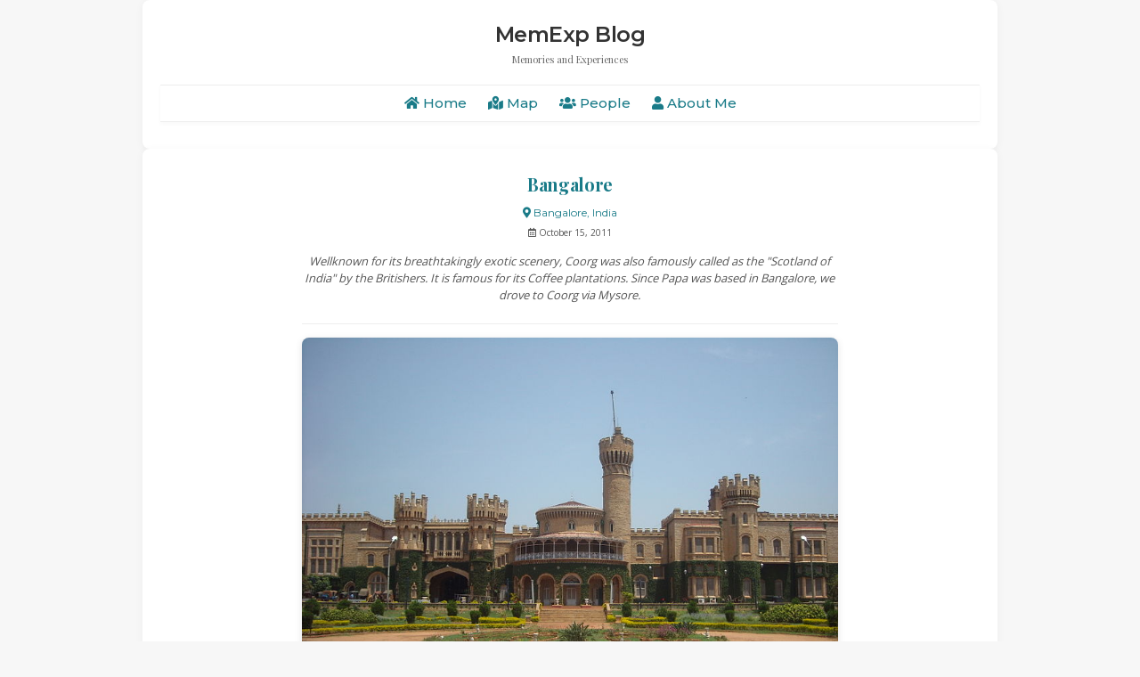

--- FILE ---
content_type: text/html; charset=utf-8
request_url: https://rohangoel.com/blog/bangalore/
body_size: 2914
content:
<!DOCTYPE html>
<html lang="en">
<head>
  <!-- Global site tag (gtag.js) - Google Analytics -->
  <script async src="https://www.googletagmanager.com/gtag/js?id=UA-114821832-1"></script>
  <script>
  if (document.location.hostname.search("rohangoel.com") !== -1) {
    window.dataLayer = window.dataLayer || [];
    function gtag(){dataLayer.push(arguments);}
    gtag('js', new Date());
    gtag('config', 'UA-114821832-1', {
      'page_path': location.pathname + location.search + location.hash
    });
  }
  </script>
  <meta charset="utf-8">
  
  <title>Bangalore</title>
  

  

  <meta name="description" content="Wellknown for its breathtakingly exotic scenery, Coorg was also famously called as the Scotland of India by the Britishers. It is famous for its Coffee plantations. Since Papa was based in Bangalore, we drove to Coorg via Mysore.">
  <meta name="author" content="Rohan Goel">
  <meta name="keywords" content="Bangalore, India, travel, blog, photography, Bangalore">

  <meta name="date.created" content="2011-10-15">
  <meta name="date.available" content="2011-10-15">
  <meta name="robots" content="index, follow">
  <link rel="canonical" href="https://rohangoel.com/blog/bangalore/">

  <!-- Facebook and Twitter integration -->
  <meta property="fb:app_id" content="1294731970631473">
  <meta property="og:title" content="Bangalore"/>
  <meta property="og:url" content="https://rohangoel.com/blog/bangalore/"/>
  <meta property="og:site_name" content="MemExp"/>
  <meta property="og:description" content="Wellknown for its breathtakingly exotic scenery, Coorg was also famously called as the Scotland of India by the Britishers. It is famous for its Coffee plantations. Since Papa was based in Bangalore, we drove to Coorg via Mysore."/>
  <meta property="og:type" content="article"/>
  <meta name="twitter:title" content="Bangalore" />
  <meta name="twitter:url" content="https://rohangoel.com/blog/bangalore/" />
  <meta name="twitter:card" content="summary_large_image" />
  <meta name="twitter:description" content="Wellknown for its breathtakingly exotic scenery, Coorg was also famously called as the Scotland of India by the Britishers. It is famous for its Coffee plantations. Since Papa was based in Bangalore, we drove to Coorg via Mysore." />
  
  <meta property="og:image" content="https://rohangoel.com/blog/img/2011/10-bangalore/cover-min.jpg"/>
  <meta name="twitter:image" content="https://rohangoel.com/blog/img/2011/10-bangalore/cover-min.jpg" />
  

  <meta name="viewport" content="width=device-width, initial-scale=1">
  
  <!-- Structured Data for Travel Blog Posts -->
  
  <script type="application/ld+json">
  {
    "@context": "https://schema.org",
    "@type": "BlogPosting",
    "headline": "Bangalore",
    "image": "https://rohangoel.com/blog/img/2011/10-bangalore/cover-min.jpg",
    "datePublished": "2011-10-15T00:00:00+00:00",
    "dateModified": "2011-10-15T00:00:00+00:00",
    "author": {
      "@type": "Person",
      "name": "Rohan Goel"
    },
    "publisher": {
      "@type": "Organization",
      "name": "MemExp Blog",
      "logo": {
        "@type": "ImageObject",
        "url": "https://www.shareicon.net/download/2016/08/31/821514_earth_512x512.png"
      }
    },
    "description": "Wellknown for its breathtakingly exotic scenery, Coorg was also famously called as the Scotland of India by the Britishers. It is famous for its Coffee plantations. Since Papa was based in Bangalore, we drove to Coorg via Mysore.",
    
    "contentLocation": {
      "@type": "Place",
      "name": "Bangalore",
      "address": {
        "@type": "PostalAddress",
        "addressCountry": "India"
      }
      
      ,"geo": {
        "@type": "GeoCoordinates",
        "latitude": 12.9716,
        "longitude":  77.5946
      }
      
    },
    
    "mainEntityOfPage": {
      "@type": "WebPage",
      "@id": "https://rohangoel.com/blog/bangalore/"
    }
  }
  </script>
  

  <!-- Modern fonts from Google -->
  <link href="https://fonts.googleapis.com/css2?family=Montserrat:wght@400;500;600;700&family=Open+Sans:wght@400;600&family=Playfair+Display:wght@400;700&display=swap" rel="stylesheet">

  <link rel="stylesheet" href="/blog/css/normalize.css">
  <link rel="stylesheet" href="/blog/css/skeleton.css">
  <link rel="stylesheet" href="/blog/css/custom.css">
  
  <!-- Add Font Awesome for icons -->
  <link rel="stylesheet" href="https://cdnjs.cloudflare.com/ajax/libs/font-awesome/5.15.3/css/all.min.css">
  </head>
<body>
  <!-- Header Section -->
  <div class="container">
    <div class="row">
      <div class="twelve columns header">
        <h1 class="fade-in">MemExp Blog</h1>
        <p class="site-tagline fade-in">Memories and Experiences</p>
      </div>
    </div>
    <!-- Navigation -->
    <div class="row rownav">
      <ul class="twelve columns nav">
        <li><a href="https://rohangoel.com/blog/"><i class="fas fa-home"></i> Home</a></li>
        <li><a href="https://rohangoel.com/blog/map"><i class="fas fa-map-marked-alt"></i> Map</a></li>
        <li><a href="https://rohangoel.com/blog/people"><i class="fas fa-users"></i> People</a></li>
        <li><a href="https://rohangoel.com" target="_blank"><i class="fas fa-user"></i> About Me</a></li>
      </ul>
    </div>
  </div>

  <!-- Main Content -->
  <!-- Main Page Content Container -->
<div class="container">
  <div class="row">
    <!-- Side margins for better readability -->
    <div class="two columns">&nbsp;</div>
    
    <!-- Main content area -->
    <div class="eight columns main-content-area">
      <!-- Post Header with Location and Date -->
<div class="post-header">
  <h2 class="post-title">Bangalore</h2>
  
  
  <div class="post-meta">
    <div class="post-location">
      <a href="https://rohangoel.com/blog/map?location=Bangalore&country=India&coordi=%2812.9716%2C+77.5946%29" target="_blank">
        <i class="fas fa-map-marker-alt"></i> Bangalore, India
      </a>
    </div>
    <div class="date-slideshow-container">
      <div class="post-date">
        <i class="far fa-calendar-alt"></i> October 15, 2011
      </div>
      
      
    </div>
  </div>
  
  <!-- Post Description -->
  
  <div class="post-description">
    Wellknown for its breathtakingly exotic scenery, Coorg was also famously called as the "Scotland of India" by the Britishers. It is famous for its Coffee plantations. Since Papa was based in Bangalore, we drove to Coorg via Mysore.
  </div>
  
</div>

<!-- Post Content -->
<div class="post-content">
  <!-- http://compressjpeg.com -->
<!-- http://compressimage.toolur.com/ 1024, 400-->
<p class="center"><img src="/blog/img/2011/10-bangalore/cover.jpg" alt="Bangalore. Bangalore. MemExp Blog" title="Bangalore">Bangalore Palace - the classic royal charm of the city - one of the most alluring palaces I have visited.</p>

<p class="center"><img src="/blog/img/2011/10-bangalore/1.jpg" alt="Bangalore. Bangalore. MemExp Blog" title="Bangalore">Any trip to this part of the country will be deemed as incomplete without visiting the richest temple in the entire world - The Sri Venkateswara Temple @ Tirupati</p>

<p class="center"><img src="/blog/img/2011/10-bangalore/2.jpg" alt="Bangalore. Bangalore. MemExp Blog" title="Bangalore">Tipu Sultan's Summer Palace which is believed to be the place where Tipu held his 'Darbar'</p>

<p class="center"><img src="/blog/img/2011/10-bangalore/3.jpg" alt="Bangalore. Bangalore. MemExp Blog" title="Bangalore">Experiencing the Safari @ Bannerghatta National Park
</p>

<p class="center"><img src="/blog/img/2011/10-bangalore/4.jpg" alt="Bangalore. Bangalore. MemExp Blog" title="Bangalore">One of the most ferocious animal. Also guess what India is the only country which is (indigenously) home to both Tigers and Lions :)</p>

<p class="center"><img src="/blog/img/2011/10-bangalore/5.jpg" alt="Bangalore. Bangalore. MemExp Blog" title="Bangalore">They also have a special greenhouse museum for butterflies ...</p>

<p class="center"><img src="/blog/img/2011/10-bangalore/6.jpg" alt="Bangalore. Bangalore. MemExp Blog" title="Bangalore">... which is filled up with live butterflies</p>

<p class="center"><img src="/blog/img/2011/10-bangalore/7.jpg" alt="Bangalore. Bangalore. MemExp Blog" title="Bangalore">One of the highest building in the city - UB Tower</p>

<p class="center"><img src="/blog/img/2011/10-bangalore/8.jpg" alt="Bangalore. Bangalore. MemExp Blog" title="Bangalore">Wonderlaaa with @Mummy @YashGoel</p>

</div>

    </div>
    
    <div class="two columns">&nbsp;</div>
  </div>
</div>


  <!-- Footer -->
  <div class="container">
    <div class="row rownav" style="margin-top: 0px;">
      <ul class="twelve columns nav">
        <li><a href="https://rohangoel.com/blog/"><i class="fas fa-home"></i> Home</a></li>
        <li><a href="https://rohangoel.com" target="_blank"><i class="fas fa-user"></i> About</a></li>
        <li><a href="mailto:rohangoel0296@gmail.com" target="_blank"><i class="fas fa-envelope"></i> Contact</a></li>
      </ul>
    </div>
    <div class="row" style="margin-bottom: 0px;padding-bottom: 10px;">
      <div class="twelve columns" id="contact" style="text-align:center;font-size:0.9rem;">
        Made with <span style="color: #FF7D45;">❤</span> by <a href="/">Rohan Goel</a>
      </div>
    </div>
  </div>
  
  <!-- Facebook SDK -->
  <div id="fb-root"></div>
  <script>(function(d, s, id) {
    var js, fjs = d.getElementsByTagName(s)[0];
    if (d.getElementById(id)) return;
    js = d.createElement(s); js.id = id;
    js.src = "//connect.facebook.net/en_GB/all.js#xfbml=1&appId=1294731970631473";
    fjs.parentNode.insertBefore(js, fjs);
  }(document, "script", "facebook-jssdk"));</script>
  
  <!-- Add simple fade-in animation for page elements -->
  <script>
    document.addEventListener('DOMContentLoaded', function() {
      // Add fade-in class to main content elements
      var contentElements = document.querySelectorAll('.blogthumb, .years, h4');
      contentElements.forEach(function(el, index) {
        setTimeout(function() {
          el.classList.add('fade-in');
        }, index * 100);
      });
    });
  </script>
</body>
</html>


--- FILE ---
content_type: text/css; charset=utf-8
request_url: https://rohangoel.com/blog/css/custom.css
body_size: 2369
content:
/* 
 * MemExp Blog - Modern Travel Blog Styling
 * A clean, responsive design for a travel blog
 */

/* ===== Base Styles ===== */
body { 
  background-color: #f7f7f7;  /* Lighter background for a cleaner look */
  font-size: 16px;
  font-family: 'Open Sans', sans-serif;
  color: #333333;
  line-height: 1.6;
}

/* Import modern fonts */
@import url('https://fonts.googleapis.com/css2?family=Montserrat:wght@400;500;600;700&family=Open+Sans:wght@400;600&family=Playfair+Display:wght@400;700&display=swap');

/* ===== Typography ===== */
h1, h2, h3, h4, h5, h6 { 
  text-align: center; 
  font-family: 'Montserrat', sans-serif;
  font-weight: 600;
  color: #333333;
  margin-bottom: 1rem;
}

h1 {
  margin: 40px 0 10px 0;
  font-size: 2.5rem;
  letter-spacing: -0.5px;
}

h2 {
  font-size: 1.8rem;
  letter-spacing: -0.3px;
}

h3, h4 {
  font-size: 1.5rem;
}

.header h2 {
  font-weight: 400;
  color: #666;
}

/* Site tagline styling */
.site-tagline {
  text-align: center;
  font-family: 'Playfair Display', serif;
  color: #666;
  margin-top: 0;
}

/* ===== Layout & Containers ===== */
.container { 
  background-color: #fff; 
  padding: 0px 20px 20px;
  border-radius: 8px;
  box-shadow: 0 2px 10px rgba(0,0,0,0.05);
}

.padded { padding: 20px; }
.clear { clear: both; }

/* ===== Links & Navigation ===== */
a, a:visited {
  color: #1A7B88; /* Teal color for links - travel/ocean inspired */
  text-decoration: none;
  transition: color 0.3s ease;
}

a:hover {
  color: #FF7D45; /* Warm orange on hover - sunset inspired */
}

/* Navigation styling */
.rownav {
  background: #fff;
  margin: 10px 0;
  border-top: 1px solid #EEEEEE;
  border-bottom: 1px solid #EEEEEE;
  min-height: 40px;
  line-height: 40px;
  box-shadow: 0 2px 5px rgba(0,0,0,0.03);
}

.nav {
  text-align: center;
  font-size: 15px;
  font-family: 'Montserrat', sans-serif;
  font-weight: 500;
  list-style: none;
  margin: 0;
  padding: 0;
}

.nav li {
  display: inline;
  line-height: 18px;
  padding-left: 0;
}

.nav a {
  display: inline-block;
  padding: 5px 10px;
  position: relative;
}

/* Navigation hover effect */
.nav a:after {
  content: '';
  position: absolute;
  width: 0;
  height: 2px;
  bottom: 0;
  left: 50%;
  background-color: #FF7D45;
  transition: all 0.3s ease;
}

.nav a:hover:after {
  width: 80%;
  left: 10%;
}

/* ===== Content Sections ===== */
.centered { text-align: center; }
.header {
  background-color: #fff;
  padding: 5px 0;
}

.header h1 {
  margin: 20px 0 5px 0;
  font-size: 2.4rem;
}

.site-tagline {
  margin: 0 0 5px 0;
  font-size: 1.1rem;
}

.main-content { text-align: justify; }
.main-content-area { margin-top: 1.5rem; }
.inside { padding: 30px; }

/* ===== Blog Thumbnails ===== */
/* Consistent styling for all thumbnails regardless of post type */
.blogthumb {
  border: none;
  border-radius: 8px;
  padding-bottom: 15px;
  text-align: center;
  margin: 1.5%;
  width: 30%;
  float: left;
  box-shadow: 0 3px 10px rgba(0,0,0,0.1);
  transition: transform 0.3s ease, box-shadow 0.3s ease;
  overflow: hidden;
  background-color: #fff;
}

.blogthumb:hover {
  transform: translateY(-5px);
  box-shadow: 0 5px 15px rgba(0,0,0,0.15);
}

.blogthumb-link {
  height: 40px;
  line-height: 20px;
  overflow: hidden;
  padding: 0 10px;
  margin-top: 10px;
  font-family: 'Montserrat', sans-serif;
  font-weight: 500;
}

.blogthumb img {
  border-radius: 8px 8px 0 0;
  transition: transform 0.5s ease;
}

.blogthumb:hover img {
  transform: scale(1.03);
}

/* ===== Images ===== */
img { 
  width: 100%; 
  border-radius: 8px;
  box-shadow: 0 2px 8px rgba(0,0,0,0.1);
}

/* ===== Post Content ===== */
.post-title {
  font-size: 2rem;
  margin-bottom: 1rem;
  color: #1A7B88;
  font-family: 'Playfair Display', serif;
  font-weight: 700;
}

.post-meta {
  display: flex;
  flex-direction: column;
  align-items: center;
  margin: 0.7rem 0 1rem;
}

.post-location {
  font-size: 1.2rem;
  margin-bottom: 0.5rem;
  font-family: 'Montserrat', sans-serif;
  font-style: normal;
  display: block;
  width: 100%;
  text-align: center;
}

.post-location a {
  color: #1A7B88;
}

.date-slideshow-container {
  display: flex;
  justify-content: center;
  align-items: center;
  gap: 20px;
  margin-bottom: 0.5rem;
}

.post-date {
  font-size: 1rem;
  color: #555;
  font-style: normal;
  text-align: right;
}

.slideshow-link {
  font-size: 1rem;
  text-align: left;
  position: relative;
}

.slideshow-link a {
  color: #FF7D45;
  padding: 3px 8px;
  border-radius: 4px;
  background-color: rgba(255, 125, 69, 0.1);
  transition: background-color 0.3s ease;
}

.slideshow-link a:hover {
  background-color: rgba(255, 125, 69, 0.2);
}

.post-image-item {
  margin-bottom: 2.5rem;
}

.image-caption {
  text-align: center;
  margin-top: 0.7rem;
  font-style: italic;
  color: #666;
  padding: 0 5%;
  font-size: 1.3rem;
  line-height: 1.5;
}

/* ===== Year Headings ===== */
.years {
  position: relative;
  margin: 40px 0 20px;
  font-family: 'Playfair Display', serif;
  color: #1A7B88;
  font-size: 2rem;
  text-align: center;
}

.years:after {
  content: '';
  display: block;
  width: 60px;
  height: 3px;
  background: #FF7D45;
  margin: 10px auto;
}

/* ===== Timeline Styling ===== */
.timeline-right {
  border-left: 2px solid #1A7B88;
  border-bottom: 2px solid #1A7B88;
  padding: 15px;
  width: 50%;
  float: right;
  text-align: left;
  box-shadow: -3px 3px 0 rgba(26, 123, 136, 0.1);
}

.timeline-left {
  border-right: 2px solid #1A7B88;
  border-bottom: 2px solid #1A7B88;
  padding: 15px;
  width: 50%;
  float: left;
  text-align: right;
  box-shadow: 3px 3px 0 rgba(26, 123, 136, 0.1);
}

.timeline-right h3 {
  font-weight: 600;
  font-size: 1.2rem;
  margin: 0;
  text-align: left;
  color: #1A7B88;
}

.timeline-left h3 {
  font-weight: 600;
  font-size: 1.2rem;
  margin: 0;
  text-align: right;
  color: #1A7B88;
}

.year {
  border: 2px solid #1A7B88;
  margin: -15px;
  padding: 10px;
  background-color: #F2E3D5;
  color: #333;
}

.tl-title-left {
  margin-right: 30px;
}

.tl-title-right {
  margin-left: 30px;
}

/* ===== Content Elements ===== */
p.center {
  text-align: center;
  margin: 1.5rem 0;
}

.potrait-image {
  -ms-transform: rotate(90deg);
  -webkit-transform: rotate(90deg);
  transform: rotate(90deg);
  margin: 75px 0;
}

/* ===== Flag Icons ===== */
.flag-icon {
  font-size: 2em !important;
  margin: 3% 1%;
  border: 1px solid #eee;
  box-shadow: 0 2px 5px rgba(0,0,0,0.1);
  transition: transform 0.3s ease;
}

.flag-icon:hover {
  transform: scale(1.05);
}

#countries {
  margin-top: 2%;
}

/* ===== Media Elements ===== */
video {
  width: 100% !important;
  border-radius: 8px;
  box-shadow: 0 3px 10px rgba(0,0,0,0.1);
}

.video-container iframe {
  position: absolute;
  top: 0;
  left: 0;
  width: 100%;
  height: 100%;
  border-radius: 8px;
}

.video-container {
  position: relative;
  padding-bottom: 56.25%;
  height: 0;
  overflow: hidden;
  border-radius: 8px;
  box-shadow: 0 3px 10px rgba(0,0,0,0.1);
  margin: 1.5rem 0;
}

/* ===== Instagram Embeds ===== */
.instagram-media {
  background: #FFF;
  border: 0;
  border-radius: 8px;
  box-shadow: 0 0 1px 0 rgba(0,0,0,0.5), 0 1px 10px 0 rgba(0,0,0,0.15);
  margin: 50px auto !important;
  max-width: 540px;
  min-width: 326px;
  padding: 10px 0;
  width: 99.375%;
  width: -webkit-calc(100% - 2px);
  width: calc(100% - 2px);
  transition: transform 0.3s ease, box-shadow 0.3s ease;
}

.instagram-media:hover {
  transform: translateY(-3px);
  box-shadow: 0 5px 15px rgba(0,0,0,0.2);
}

.insta {
  margin-top: -35px;
  margin-bottom: 40px;
}

/* ===== Post Layout Styling ===== */
.post-header {
  margin-bottom: 1.5rem;
  text-align: center;
  padding-bottom: 1.2rem;
  border-bottom: 1px solid #eee;
  margin-top: 1.2rem;
}

.post-description {
  font-style: italic;
  color: #555;
  margin: 1rem 0;
  text-align: center;
  font-size: 1.3rem;
  line-height: 1.5;
  font-weight: 400;
}

/* Always keep metadata in column format */
@media only screen and (min-width: 768px) {
  .post-meta {
    flex-direction: column;
    justify-content: center;
  }
}

/* ===== Responsive Styles ===== */
@media only screen and (max-width: 767px) {
  .blogthumb {
    width: 47%;
    margin: 1.5%;
  }
  
  h1 {
    font-size: 2rem;
  }
  
  .years {
    font-size: 1.8rem;
  }
  
  .post-meta {
    flex-direction: column;
    gap: 0.5rem;
  }
  
  .date-slideshow-container {
    flex-direction: row;
    gap: 10px;
  }
  
  .post-date, .slideshow-link {
    font-size: 0.9rem;
  }
}

@media only screen and (max-width: 550px) {
  .nav li {
    padding: 0;
  }
  
  .blogthumb {
    width: 100%;
    margin: 0 0 20px 0;
  }
  
  .timeline-left, .timeline-right {
    width: 100%;
    float: none;
    text-align: left;
  }
  
  .timeline-left {
    border-right: none;
    border-left: 2px solid #1A7B88;
  }
  
  .timeline-left h3 {
    text-align: left;
  }
}

/* ===== Home Page Styling ===== */
.home-intro {
  font-size: 1.4rem;
  line-height: 1.6;
  margin: 1.2rem 0 2.2rem;
  text-align: center;
  max-width: 92%;
  margin-left: auto;
  margin-right: auto;
}

/* ===== Post Navigation ===== */
.post-navigation {
  margin: 3rem 0 2rem;
  padding-top: 1.5rem;
  border-top: 1px solid #eee;
}

.nav-links {
  display: flex;
  justify-content: space-between;
  flex-wrap: wrap;
  gap: 1rem;
}

.nav-previous, .nav-next {
  display: flex;
  align-items: center;
  padding: 1rem 1.5rem;
  border-radius: 8px;
  background-color: #fff;
  box-shadow: 0 2px 8px rgba(0,0,0,0.08);
  transition: all 0.3s ease;
  max-width: 48%;
  text-decoration: none;
  color: #333;
  border: 1px solid #eee;
}

.nav-previous:hover, .nav-next:hover {
  transform: translateY(-3px);
  box-shadow: 0 4px 12px rgba(0,0,0,0.12);
  border-color: #1A7B88;
  color: #1A7B88;
}

.nav-previous {
  padding-left: 1.2rem;
}

.nav-next {
  padding-right: 1.2rem;
  text-align: right;
  margin-left: auto;
}

.nav-previous i {
  margin-right: 1rem;
  font-size: 1.2rem;
  color: #1A7B88;
}

.nav-next i {
  margin-left: 1rem;
  font-size: 1.2rem;
  color: #1A7B88;
}

.nav-title {
  display: block;
  font-family: 'Montserrat', sans-serif;
  font-weight: 600;
  font-size: 1.1rem;
  line-height: 1.3;
  overflow: hidden;
  text-overflow: ellipsis;
  white-space: nowrap;
  max-width: 250px;
}

@media only screen and (max-width: 767px) {
  .nav-links {
    flex-direction: column;
  }
  
  .nav-previous, .nav-next {
    max-width: 100%;
    width: 100%;
  }
}

/* ===== Animation Effects ===== */
@keyframes fadeIn {
  from { opacity: 0; transform: translateY(10px); }
  to { opacity: 1; transform: translateY(0); }
}

.fade-in {
  animation: fadeIn 0.5s ease-out forwards;
}
